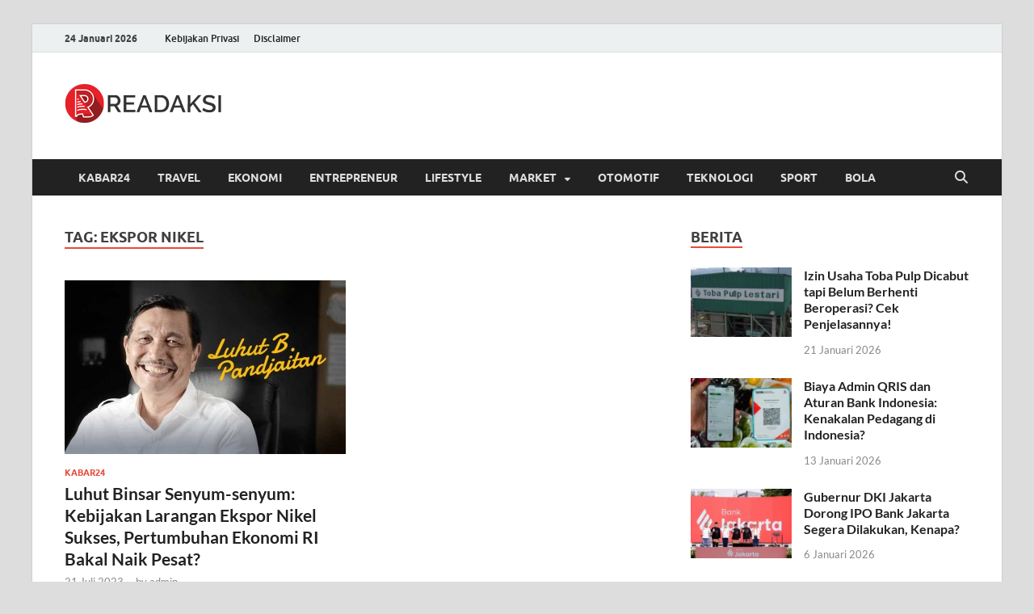

--- FILE ---
content_type: text/html; charset=UTF-8
request_url: https://readaksi.com/tag/ekspor-nikel/
body_size: 9817
content:
<!DOCTYPE html>
<html lang="id">
<head>
<meta charset="UTF-8">
<meta name="viewport" content="width=device-width, initial-scale=1">
<link rel="profile" href="https://gmpg.org/xfn/11">

<meta name='robots' content='index, follow, max-image-preview:large, max-snippet:-1, max-video-preview:-1' />

	<!-- This site is optimized with the Yoast SEO plugin v26.2 - https://yoast.com/wordpress/plugins/seo/ -->
	<title>Ekspor Nikel - Readaksi.com</title>
	<link rel="canonical" href="https://readaksi.com/tag/ekspor-nikel/" />
	<meta property="og:locale" content="id_ID" />
	<meta property="og:type" content="article" />
	<meta property="og:title" content="Ekspor Nikel - Readaksi.com" />
	<meta property="og:url" content="https://readaksi.com/tag/ekspor-nikel/" />
	<meta property="og:site_name" content="Readaksi.com" />
	<meta name="twitter:card" content="summary_large_image" />
	<script type="application/ld+json" class="yoast-schema-graph">{"@context":"https://schema.org","@graph":[{"@type":"CollectionPage","@id":"https://readaksi.com/tag/ekspor-nikel/","url":"https://readaksi.com/tag/ekspor-nikel/","name":"Ekspor Nikel - Readaksi.com","isPartOf":{"@id":"https://readaksi.com/#website"},"primaryImageOfPage":{"@id":"https://readaksi.com/tag/ekspor-nikel/#primaryimage"},"image":{"@id":"https://readaksi.com/tag/ekspor-nikel/#primaryimage"},"thumbnailUrl":"https://readaksi.com/wp-content/uploads/2023/07/Luhut_Binsar_Senyum_senyum_Kebijakan_Larangan_Ekspor_Nikel_Sukses.jpg","breadcrumb":{"@id":"https://readaksi.com/tag/ekspor-nikel/#breadcrumb"},"inLanguage":"id"},{"@type":"ImageObject","inLanguage":"id","@id":"https://readaksi.com/tag/ekspor-nikel/#primaryimage","url":"https://readaksi.com/wp-content/uploads/2023/07/Luhut_Binsar_Senyum_senyum_Kebijakan_Larangan_Ekspor_Nikel_Sukses.jpg","contentUrl":"https://readaksi.com/wp-content/uploads/2023/07/Luhut_Binsar_Senyum_senyum_Kebijakan_Larangan_Ekspor_Nikel_Sukses.jpg","width":1600,"height":900,"caption":"Kebijakan larangan ekspor nikel dilakukan sebagai bagian dari strategi hilirisasi nikel di dalam negeri. (ebahana.com)"},{"@type":"BreadcrumbList","@id":"https://readaksi.com/tag/ekspor-nikel/#breadcrumb","itemListElement":[{"@type":"ListItem","position":1,"name":"Home","item":"https://readaksi.com/"},{"@type":"ListItem","position":2,"name":"Ekspor Nikel"}]},{"@type":"WebSite","@id":"https://readaksi.com/#website","url":"https://readaksi.com/","name":"Readaksi.com","description":"Berita Terupdate, Sumber Berita Terpercaya","publisher":{"@id":"https://readaksi.com/#organization"},"potentialAction":[{"@type":"SearchAction","target":{"@type":"EntryPoint","urlTemplate":"https://readaksi.com/?s={search_term_string}"},"query-input":{"@type":"PropertyValueSpecification","valueRequired":true,"valueName":"search_term_string"}}],"inLanguage":"id"},{"@type":"Organization","@id":"https://readaksi.com/#organization","name":"readaksi.com","url":"https://readaksi.com/","logo":{"@type":"ImageObject","inLanguage":"id","@id":"https://readaksi.com/#/schema/logo/image/","url":"https://readaksi.com/wp-content/uploads/2019/03/ini-favic-readaksi.png","contentUrl":"https://readaksi.com/wp-content/uploads/2019/03/ini-favic-readaksi.png","width":150,"height":150,"caption":"readaksi.com"},"image":{"@id":"https://readaksi.com/#/schema/logo/image/"}}]}</script>
	<!-- / Yoast SEO plugin. -->


<link rel='stylesheet' id='wp-block-library-css' href='https://readaksi.com/wp-includes/css/dist/block-library/style.min.css?ver=6.7' type='text/css' media='all' />
<style id='wp-block-library-theme-inline-css' type='text/css'>
.wp-block-audio :where(figcaption){color:#555;font-size:13px;text-align:center}.is-dark-theme .wp-block-audio :where(figcaption){color:#ffffffa6}.wp-block-audio{margin:0 0 1em}.wp-block-code{border:1px solid #ccc;border-radius:4px;font-family:Menlo,Consolas,monaco,monospace;padding:.8em 1em}.wp-block-embed :where(figcaption){color:#555;font-size:13px;text-align:center}.is-dark-theme .wp-block-embed :where(figcaption){color:#ffffffa6}.wp-block-embed{margin:0 0 1em}.blocks-gallery-caption{color:#555;font-size:13px;text-align:center}.is-dark-theme .blocks-gallery-caption{color:#ffffffa6}:root :where(.wp-block-image figcaption){color:#555;font-size:13px;text-align:center}.is-dark-theme :root :where(.wp-block-image figcaption){color:#ffffffa6}.wp-block-image{margin:0 0 1em}.wp-block-pullquote{border-bottom:4px solid;border-top:4px solid;color:currentColor;margin-bottom:1.75em}.wp-block-pullquote cite,.wp-block-pullquote footer,.wp-block-pullquote__citation{color:currentColor;font-size:.8125em;font-style:normal;text-transform:uppercase}.wp-block-quote{border-left:.25em solid;margin:0 0 1.75em;padding-left:1em}.wp-block-quote cite,.wp-block-quote footer{color:currentColor;font-size:.8125em;font-style:normal;position:relative}.wp-block-quote:where(.has-text-align-right){border-left:none;border-right:.25em solid;padding-left:0;padding-right:1em}.wp-block-quote:where(.has-text-align-center){border:none;padding-left:0}.wp-block-quote.is-large,.wp-block-quote.is-style-large,.wp-block-quote:where(.is-style-plain){border:none}.wp-block-search .wp-block-search__label{font-weight:700}.wp-block-search__button{border:1px solid #ccc;padding:.375em .625em}:where(.wp-block-group.has-background){padding:1.25em 2.375em}.wp-block-separator.has-css-opacity{opacity:.4}.wp-block-separator{border:none;border-bottom:2px solid;margin-left:auto;margin-right:auto}.wp-block-separator.has-alpha-channel-opacity{opacity:1}.wp-block-separator:not(.is-style-wide):not(.is-style-dots){width:100px}.wp-block-separator.has-background:not(.is-style-dots){border-bottom:none;height:1px}.wp-block-separator.has-background:not(.is-style-wide):not(.is-style-dots){height:2px}.wp-block-table{margin:0 0 1em}.wp-block-table td,.wp-block-table th{word-break:normal}.wp-block-table :where(figcaption){color:#555;font-size:13px;text-align:center}.is-dark-theme .wp-block-table :where(figcaption){color:#ffffffa6}.wp-block-video :where(figcaption){color:#555;font-size:13px;text-align:center}.is-dark-theme .wp-block-video :where(figcaption){color:#ffffffa6}.wp-block-video{margin:0 0 1em}:root :where(.wp-block-template-part.has-background){margin-bottom:0;margin-top:0;padding:1.25em 2.375em}
</style>
<style id='classic-theme-styles-inline-css' type='text/css'>
/*! This file is auto-generated */
.wp-block-button__link{color:#fff;background-color:#32373c;border-radius:9999px;box-shadow:none;text-decoration:none;padding:calc(.667em + 2px) calc(1.333em + 2px);font-size:1.125em}.wp-block-file__button{background:#32373c;color:#fff;text-decoration:none}
</style>
<style id='global-styles-inline-css' type='text/css'>
:root{--wp--preset--aspect-ratio--square: 1;--wp--preset--aspect-ratio--4-3: 4/3;--wp--preset--aspect-ratio--3-4: 3/4;--wp--preset--aspect-ratio--3-2: 3/2;--wp--preset--aspect-ratio--2-3: 2/3;--wp--preset--aspect-ratio--16-9: 16/9;--wp--preset--aspect-ratio--9-16: 9/16;--wp--preset--color--black: #000000;--wp--preset--color--cyan-bluish-gray: #abb8c3;--wp--preset--color--white: #ffffff;--wp--preset--color--pale-pink: #f78da7;--wp--preset--color--vivid-red: #cf2e2e;--wp--preset--color--luminous-vivid-orange: #ff6900;--wp--preset--color--luminous-vivid-amber: #fcb900;--wp--preset--color--light-green-cyan: #7bdcb5;--wp--preset--color--vivid-green-cyan: #00d084;--wp--preset--color--pale-cyan-blue: #8ed1fc;--wp--preset--color--vivid-cyan-blue: #0693e3;--wp--preset--color--vivid-purple: #9b51e0;--wp--preset--gradient--vivid-cyan-blue-to-vivid-purple: linear-gradient(135deg,rgba(6,147,227,1) 0%,rgb(155,81,224) 100%);--wp--preset--gradient--light-green-cyan-to-vivid-green-cyan: linear-gradient(135deg,rgb(122,220,180) 0%,rgb(0,208,130) 100%);--wp--preset--gradient--luminous-vivid-amber-to-luminous-vivid-orange: linear-gradient(135deg,rgba(252,185,0,1) 0%,rgba(255,105,0,1) 100%);--wp--preset--gradient--luminous-vivid-orange-to-vivid-red: linear-gradient(135deg,rgba(255,105,0,1) 0%,rgb(207,46,46) 100%);--wp--preset--gradient--very-light-gray-to-cyan-bluish-gray: linear-gradient(135deg,rgb(238,238,238) 0%,rgb(169,184,195) 100%);--wp--preset--gradient--cool-to-warm-spectrum: linear-gradient(135deg,rgb(74,234,220) 0%,rgb(151,120,209) 20%,rgb(207,42,186) 40%,rgb(238,44,130) 60%,rgb(251,105,98) 80%,rgb(254,248,76) 100%);--wp--preset--gradient--blush-light-purple: linear-gradient(135deg,rgb(255,206,236) 0%,rgb(152,150,240) 100%);--wp--preset--gradient--blush-bordeaux: linear-gradient(135deg,rgb(254,205,165) 0%,rgb(254,45,45) 50%,rgb(107,0,62) 100%);--wp--preset--gradient--luminous-dusk: linear-gradient(135deg,rgb(255,203,112) 0%,rgb(199,81,192) 50%,rgb(65,88,208) 100%);--wp--preset--gradient--pale-ocean: linear-gradient(135deg,rgb(255,245,203) 0%,rgb(182,227,212) 50%,rgb(51,167,181) 100%);--wp--preset--gradient--electric-grass: linear-gradient(135deg,rgb(202,248,128) 0%,rgb(113,206,126) 100%);--wp--preset--gradient--midnight: linear-gradient(135deg,rgb(2,3,129) 0%,rgb(40,116,252) 100%);--wp--preset--font-size--small: 13px;--wp--preset--font-size--medium: 20px;--wp--preset--font-size--large: 36px;--wp--preset--font-size--x-large: 42px;--wp--preset--spacing--20: 0.44rem;--wp--preset--spacing--30: 0.67rem;--wp--preset--spacing--40: 1rem;--wp--preset--spacing--50: 1.5rem;--wp--preset--spacing--60: 2.25rem;--wp--preset--spacing--70: 3.38rem;--wp--preset--spacing--80: 5.06rem;--wp--preset--shadow--natural: 6px 6px 9px rgba(0, 0, 0, 0.2);--wp--preset--shadow--deep: 12px 12px 50px rgba(0, 0, 0, 0.4);--wp--preset--shadow--sharp: 6px 6px 0px rgba(0, 0, 0, 0.2);--wp--preset--shadow--outlined: 6px 6px 0px -3px rgba(255, 255, 255, 1), 6px 6px rgba(0, 0, 0, 1);--wp--preset--shadow--crisp: 6px 6px 0px rgba(0, 0, 0, 1);}:where(.is-layout-flex){gap: 0.5em;}:where(.is-layout-grid){gap: 0.5em;}body .is-layout-flex{display: flex;}.is-layout-flex{flex-wrap: wrap;align-items: center;}.is-layout-flex > :is(*, div){margin: 0;}body .is-layout-grid{display: grid;}.is-layout-grid > :is(*, div){margin: 0;}:where(.wp-block-columns.is-layout-flex){gap: 2em;}:where(.wp-block-columns.is-layout-grid){gap: 2em;}:where(.wp-block-post-template.is-layout-flex){gap: 1.25em;}:where(.wp-block-post-template.is-layout-grid){gap: 1.25em;}.has-black-color{color: var(--wp--preset--color--black) !important;}.has-cyan-bluish-gray-color{color: var(--wp--preset--color--cyan-bluish-gray) !important;}.has-white-color{color: var(--wp--preset--color--white) !important;}.has-pale-pink-color{color: var(--wp--preset--color--pale-pink) !important;}.has-vivid-red-color{color: var(--wp--preset--color--vivid-red) !important;}.has-luminous-vivid-orange-color{color: var(--wp--preset--color--luminous-vivid-orange) !important;}.has-luminous-vivid-amber-color{color: var(--wp--preset--color--luminous-vivid-amber) !important;}.has-light-green-cyan-color{color: var(--wp--preset--color--light-green-cyan) !important;}.has-vivid-green-cyan-color{color: var(--wp--preset--color--vivid-green-cyan) !important;}.has-pale-cyan-blue-color{color: var(--wp--preset--color--pale-cyan-blue) !important;}.has-vivid-cyan-blue-color{color: var(--wp--preset--color--vivid-cyan-blue) !important;}.has-vivid-purple-color{color: var(--wp--preset--color--vivid-purple) !important;}.has-black-background-color{background-color: var(--wp--preset--color--black) !important;}.has-cyan-bluish-gray-background-color{background-color: var(--wp--preset--color--cyan-bluish-gray) !important;}.has-white-background-color{background-color: var(--wp--preset--color--white) !important;}.has-pale-pink-background-color{background-color: var(--wp--preset--color--pale-pink) !important;}.has-vivid-red-background-color{background-color: var(--wp--preset--color--vivid-red) !important;}.has-luminous-vivid-orange-background-color{background-color: var(--wp--preset--color--luminous-vivid-orange) !important;}.has-luminous-vivid-amber-background-color{background-color: var(--wp--preset--color--luminous-vivid-amber) !important;}.has-light-green-cyan-background-color{background-color: var(--wp--preset--color--light-green-cyan) !important;}.has-vivid-green-cyan-background-color{background-color: var(--wp--preset--color--vivid-green-cyan) !important;}.has-pale-cyan-blue-background-color{background-color: var(--wp--preset--color--pale-cyan-blue) !important;}.has-vivid-cyan-blue-background-color{background-color: var(--wp--preset--color--vivid-cyan-blue) !important;}.has-vivid-purple-background-color{background-color: var(--wp--preset--color--vivid-purple) !important;}.has-black-border-color{border-color: var(--wp--preset--color--black) !important;}.has-cyan-bluish-gray-border-color{border-color: var(--wp--preset--color--cyan-bluish-gray) !important;}.has-white-border-color{border-color: var(--wp--preset--color--white) !important;}.has-pale-pink-border-color{border-color: var(--wp--preset--color--pale-pink) !important;}.has-vivid-red-border-color{border-color: var(--wp--preset--color--vivid-red) !important;}.has-luminous-vivid-orange-border-color{border-color: var(--wp--preset--color--luminous-vivid-orange) !important;}.has-luminous-vivid-amber-border-color{border-color: var(--wp--preset--color--luminous-vivid-amber) !important;}.has-light-green-cyan-border-color{border-color: var(--wp--preset--color--light-green-cyan) !important;}.has-vivid-green-cyan-border-color{border-color: var(--wp--preset--color--vivid-green-cyan) !important;}.has-pale-cyan-blue-border-color{border-color: var(--wp--preset--color--pale-cyan-blue) !important;}.has-vivid-cyan-blue-border-color{border-color: var(--wp--preset--color--vivid-cyan-blue) !important;}.has-vivid-purple-border-color{border-color: var(--wp--preset--color--vivid-purple) !important;}.has-vivid-cyan-blue-to-vivid-purple-gradient-background{background: var(--wp--preset--gradient--vivid-cyan-blue-to-vivid-purple) !important;}.has-light-green-cyan-to-vivid-green-cyan-gradient-background{background: var(--wp--preset--gradient--light-green-cyan-to-vivid-green-cyan) !important;}.has-luminous-vivid-amber-to-luminous-vivid-orange-gradient-background{background: var(--wp--preset--gradient--luminous-vivid-amber-to-luminous-vivid-orange) !important;}.has-luminous-vivid-orange-to-vivid-red-gradient-background{background: var(--wp--preset--gradient--luminous-vivid-orange-to-vivid-red) !important;}.has-very-light-gray-to-cyan-bluish-gray-gradient-background{background: var(--wp--preset--gradient--very-light-gray-to-cyan-bluish-gray) !important;}.has-cool-to-warm-spectrum-gradient-background{background: var(--wp--preset--gradient--cool-to-warm-spectrum) !important;}.has-blush-light-purple-gradient-background{background: var(--wp--preset--gradient--blush-light-purple) !important;}.has-blush-bordeaux-gradient-background{background: var(--wp--preset--gradient--blush-bordeaux) !important;}.has-luminous-dusk-gradient-background{background: var(--wp--preset--gradient--luminous-dusk) !important;}.has-pale-ocean-gradient-background{background: var(--wp--preset--gradient--pale-ocean) !important;}.has-electric-grass-gradient-background{background: var(--wp--preset--gradient--electric-grass) !important;}.has-midnight-gradient-background{background: var(--wp--preset--gradient--midnight) !important;}.has-small-font-size{font-size: var(--wp--preset--font-size--small) !important;}.has-medium-font-size{font-size: var(--wp--preset--font-size--medium) !important;}.has-large-font-size{font-size: var(--wp--preset--font-size--large) !important;}.has-x-large-font-size{font-size: var(--wp--preset--font-size--x-large) !important;}
:where(.wp-block-post-template.is-layout-flex){gap: 1.25em;}:where(.wp-block-post-template.is-layout-grid){gap: 1.25em;}
:where(.wp-block-columns.is-layout-flex){gap: 2em;}:where(.wp-block-columns.is-layout-grid){gap: 2em;}
:root :where(.wp-block-pullquote){font-size: 1.5em;line-height: 1.6;}
</style>
<link rel='stylesheet' id='toc-screen-css' href='https://readaksi.com/wp-content/plugins/table-of-contents-plus/screen.min.css?ver=2411.1' type='text/css' media='all' />
<style id='toc-screen-inline-css' type='text/css'>
div#toc_container {background: #f9f9f9;border: 1px solid #aaaaaa;width: 250px;}
</style>
<link rel='stylesheet' id='hitmag-fonts-css' href='https://readaksi.com/wp-content/themes/hitmag/css/fonts.css' type='text/css' media='all' />
<link rel='stylesheet' id='hitmag-font-awesome-css' href='https://readaksi.com/wp-content/themes/hitmag/css/all.min.css?ver=6.5.1' type='text/css' media='all' />
<link rel='stylesheet' id='hitmag-style-css' href='https://readaksi.com/wp-content/themes/hitmag/style.css?ver=1.4.3' type='text/css' media='all' />
<script type="text/javascript" src="https://readaksi.com/wp-includes/js/jquery/jquery.min.js?ver=3.7.1" id="jquery-core-js"></script>
<script type="text/javascript" src="https://readaksi.com/wp-includes/js/jquery/jquery-migrate.min.js?ver=3.4.1" id="jquery-migrate-js"></script>
<!--[if lt IE 9]>
<script type="text/javascript" src="https://readaksi.com/wp-content/themes/hitmag/js/html5shiv.min.js?ver=6.7" id="html5shiv-js"></script>
<![endif]-->
		<style type="text/css">
			
			button,
			input[type="button"],
			input[type="reset"],
			input[type="submit"] {
				background: #E74C3C;
			}

            .th-readmore {
                background: #E74C3C;
            }           

            a:hover {
                color: #E74C3C;
            } 

            .main-navigation a:hover {
                background-color: #E74C3C;
            }

            .main-navigation .current_page_item > a,
            .main-navigation .current-menu-item > a,
            .main-navigation .current_page_ancestor > a,
            .main-navigation .current-menu-ancestor > a {
                background-color: #E74C3C;
            }

            #main-nav-button:hover {
                background-color: #E74C3C;
            }

            .post-navigation .post-title:hover {
                color: #E74C3C;
            }

            .top-navigation a:hover {
                color: #E74C3C;
            }

            .top-navigation ul ul a:hover {
                background: #E74C3C;
            }

            #top-nav-button:hover {
                color: #E74C3C;
            }

            .responsive-mainnav li a:hover,
            .responsive-topnav li a:hover {
                background: #E74C3C;
            }

            #hm-search-form .search-form .search-submit {
                background-color: #E74C3C;
            }

            .nav-links .current {
                background: #E74C3C;
            }

            .is-style-hitmag-widget-title,
            .elementor-widget-container h5,
            .widgettitle,
            .widget-title {
                border-bottom: 2px solid #E74C3C;
            }

            .footer-widget-title {
                border-bottom: 2px solid #E74C3C;
            }

            .widget-area a:hover {
                color: #E74C3C;
            }

            .footer-widget-area .widget a:hover {
                color: #E74C3C;
            }

            .site-info a:hover {
                color: #E74C3C;
            }

            .wp-block-search .wp-block-search__button,
            .search-form .search-submit {
                background: #E74C3C;
            }

            .hmb-entry-title a:hover {
                color: #E74C3C;
            }

            .hmb-entry-meta a:hover,
            .hms-meta a:hover {
                color: #E74C3C;
            }

            .hms-title a:hover {
                color: #E74C3C;
            }

            .hmw-grid-post .post-title a:hover {
                color: #E74C3C;
            }

            .footer-widget-area .hmw-grid-post .post-title a:hover,
            .footer-widget-area .hmb-entry-title a:hover,
            .footer-widget-area .hms-title a:hover {
                color: #E74C3C;
            }

            .hm-tabs-wdt .ui-state-active {
                border-bottom: 2px solid #E74C3C;
            }

            a.hm-viewall {
                background: #E74C3C;
            }

            #hitmag-tags a,
            .widget_tag_cloud .tagcloud a {
                background: #E74C3C;
            }

            .site-title a {
                color: #E74C3C;
            }

            .hitmag-post .entry-title a:hover {
                color: #E74C3C;
            }

            .hitmag-post .entry-meta a:hover {
                color: #E74C3C;
            }

            .cat-links a {
                color: #E74C3C;
            }

            .hitmag-single .entry-meta a:hover {
                color: #E74C3C;
            }

            .hitmag-single .author a:hover {
                color: #E74C3C;
            }

            .hm-author-content .author-posts-link {
                color: #E74C3C;
            }

            .hm-tags-links a:hover {
                background: #E74C3C;
            }

            .hm-tagged {
                background: #E74C3C;
            }

            .hm-edit-link a.post-edit-link {
                background: #E74C3C;
            }

            .arc-page-title {
                border-bottom: 2px solid #E74C3C;
            }

            .srch-page-title {
                border-bottom: 2px solid #E74C3C;
            }

            .hm-slider-details .cat-links {
                background: #E74C3C;
            }

            .hm-rel-post .post-title a:hover {
                color: #E74C3C;
            }

            .comment-author a {
                color: #E74C3C;
            }

            .comment-metadata a:hover,
            .comment-metadata a:focus,
            .pingback .comment-edit-link:hover,
            .pingback .comment-edit-link:focus {
                color: #E74C3C;
            }

            .comment-reply-link:hover,
            .comment-reply-link:focus {
                background: #E74C3C;
            }

            .required {
                color: #E74C3C;
            }

            blockquote {
                border-left: 3px solid #E74C3C;
            }

            .comment-reply-title small a:before {
                color: #E74C3C;
            }
            
            .woocommerce ul.products li.product h3:hover,
            .woocommerce-widget-area ul li a:hover,
            .woocommerce-loop-product__title:hover {
                color: #E74C3C;
            }

            .woocommerce-product-search input[type="submit"],
            .woocommerce #respond input#submit, 
            .woocommerce a.button, 
            .woocommerce button.button, 
            .woocommerce input.button,
            .woocommerce nav.woocommerce-pagination ul li a:focus,
            .woocommerce nav.woocommerce-pagination ul li a:hover,
            .woocommerce nav.woocommerce-pagination ul li span.current,
            .woocommerce span.onsale,
            .woocommerce-widget-area .widget-title,
            .woocommerce #respond input#submit.alt,
            .woocommerce a.button.alt,
            .woocommerce button.button.alt,
            .woocommerce input.button.alt {
                background: #E74C3C;
            }
            
            .wp-block-quote,
            .wp-block-quote:not(.is-large):not(.is-style-large) {
                border-left: 3px solid #E74C3C;
            }		</style>
		<style type="text/css">

			.site-title a,
		.site-description {
			position: absolute;
			clip: rect(1px, 1px, 1px, 1px);
		}

	
	</style>
	<link rel="icon" href="https://readaksi.com/wp-content/uploads/2019/03/ini-favic-readaksi.png" sizes="32x32" />
<link rel="icon" href="https://readaksi.com/wp-content/uploads/2019/03/ini-favic-readaksi.png" sizes="192x192" />
<link rel="apple-touch-icon" href="https://readaksi.com/wp-content/uploads/2019/03/ini-favic-readaksi.png" />
<meta name="msapplication-TileImage" content="https://readaksi.com/wp-content/uploads/2019/03/ini-favic-readaksi.png" />
<style id="kirki-inline-styles"></style></head>

<body class="archive tag tag-ekspor-nikel tag-1716 wp-custom-logo wp-embed-responsive group-blog hfeed th-right-sidebar">



<div id="page" class="site hitmag-wrapper">
	<a class="skip-link screen-reader-text" href="#content">Skip to content</a>

	
	<header id="masthead" class="site-header" role="banner">

		
							<div class="hm-topnavbutton">
					<div class="hm-nwrap">
												<a href="#" class="navbutton" id="top-nav-button">
							<span class="top-nav-btn-lbl">Top Menu</span>						</a>
					</div>	
				</div>
				<div class="responsive-topnav"></div>					
			
			<div class="hm-top-bar">
				<div class="hm-container">
					
											<div class="hm-date">24 Januari 2026</div>
					
											<div id="top-navigation" class="top-navigation">
							<div class="menu-top-bar-menu-container"><ul id="top-menu" class="menu"><li id="menu-item-4052" class="menu-item menu-item-type-post_type menu-item-object-page menu-item-privacy-policy menu-item-4052"><a rel="privacy-policy" href="https://readaksi.com/kebijakan-privasi/">Kebijakan Privasi</a></li>
<li id="menu-item-4053" class="menu-item menu-item-type-post_type menu-item-object-page menu-item-4053"><a href="https://readaksi.com/disclaimer/">Disclaimer</a></li>
</ul></div>					
						</div>		
					
					
				</div><!-- .hm-container -->
			</div><!-- .hm-top-bar -->

		
		
		<div class="header-main-area ">
			<div class="hm-container">
			<div class="site-branding">
				<div class="site-branding-content">
					<div class="hm-logo">
						<a href="https://readaksi.com/" class="custom-logo-link" rel="home"><img width="196" height="70" src="https://readaksi.com/wp-content/uploads/2019/03/ini-logo-readaksi.png" class="custom-logo" alt="Readaksi.com" decoding="async" /></a>					</div><!-- .hm-logo -->

					<div class="hm-site-title">
													<p class="site-title"><a href="https://readaksi.com/" rel="home">Readaksi.com</a></p>
													<p class="site-description">Berita Terupdate, Sumber Berita Terpercaya</p>
											</div><!-- .hm-site-title -->
				</div><!-- .site-branding-content -->
			</div><!-- .site-branding -->

			
						</div><!-- .hm-container -->
		</div><!-- .header-main-area -->

		
		<div class="hm-nav-container">
			<nav id="site-navigation" class="main-navigation" role="navigation">
				<div class="hm-container">
					<div class="menu-menu-1-container"><ul id="primary-menu" class="menu"><li id="menu-item-1768" class="menu-item menu-item-type-taxonomy menu-item-object-category menu-item-1768"><a href="https://readaksi.com/category/kabar24/">Kabar24</a></li>
<li id="menu-item-1773" class="menu-item menu-item-type-taxonomy menu-item-object-category menu-item-1773"><a href="https://readaksi.com/category/travel/">Travel</a></li>
<li id="menu-item-1765" class="menu-item menu-item-type-taxonomy menu-item-object-category menu-item-1765"><a href="https://readaksi.com/category/ekonomi/">Ekonomi</a></li>
<li id="menu-item-1766" class="menu-item menu-item-type-taxonomy menu-item-object-category menu-item-1766"><a href="https://readaksi.com/category/entrepreneur/">Entrepreneur</a></li>
<li id="menu-item-3188" class="menu-item menu-item-type-taxonomy menu-item-object-category menu-item-3188"><a href="https://readaksi.com/category/lifestyle/">Lifestyle</a></li>
<li id="menu-item-1769" class="menu-item menu-item-type-taxonomy menu-item-object-category menu-item-has-children menu-item-1769"><a href="https://readaksi.com/category/market/">Market</a>
<ul class="sub-menu">
	<li id="menu-item-1767" class="menu-item menu-item-type-taxonomy menu-item-object-category menu-item-1767"><a href="https://readaksi.com/category/market/finansial/">Finansial</a></li>
</ul>
</li>
<li id="menu-item-1770" class="menu-item menu-item-type-taxonomy menu-item-object-category menu-item-1770"><a href="https://readaksi.com/category/otomotif/">Otomotif</a></li>
<li id="menu-item-1772" class="menu-item menu-item-type-taxonomy menu-item-object-category menu-item-1772"><a href="https://readaksi.com/category/teknologi/">Teknologi</a></li>
<li id="menu-item-1771" class="menu-item menu-item-type-taxonomy menu-item-object-category menu-item-1771"><a href="https://readaksi.com/category/sport/">Sport</a></li>
<li id="menu-item-1764" class="menu-item menu-item-type-taxonomy menu-item-object-category menu-item-1764"><a href="https://readaksi.com/category/bola/">Bola</a></li>
</ul></div>					
											<button class="hm-search-button-icon" aria-label="Open search"></button>
						<div class="hm-search-box-container">
							<div class="hm-search-box">
								<form role="search" method="get" class="search-form" action="https://readaksi.com/">
				<label>
					<span class="screen-reader-text">Cari untuk:</span>
					<input type="search" class="search-field" placeholder="Cari &hellip;" value="" name="s" />
				</label>
				<input type="submit" class="search-submit" value="Cari" />
			</form>							</div><!-- th-search-box -->
						</div><!-- .th-search-box-container -->
									</div><!-- .hm-container -->
			</nav><!-- #site-navigation -->
			<div class="hm-nwrap">
								<a href="#" class="navbutton" id="main-nav-button">
					<span class="main-nav-btn-lbl">Main Menu</span>				</a>
			</div>
			<div class="responsive-mainnav"></div>
		</div><!-- .hm-nav-container -->

		
	</header><!-- #masthead -->

	
	<div id="content" class="site-content">
		<div class="hm-container">

<div id="primary" class="content-area">
	<main id="main" class="site-main" role="main">

	
	
	
			<header class="page-header">
				<h1 class="page-title arc-page-title">Tag: <span>Ekspor Nikel</span></h1>			</header><!-- .page-header -->

			<div class="posts-wrap th-grid-2">
<article id="post-4375" class="hitmag-post post-4375 post type-post status-publish format-standard has-post-thumbnail hentry category-kabar24 tag-amerika-serikat tag-bisnis tag-ekonomi tag-ekspor tag-ekspor-nikel tag-keuangan tag-larangan-ekspor-nikel tag-luhut tag-luhut-binsar tag-luhut-binsar-pandjaitan tag-nikel">

		
			<a href="https://readaksi.com/kabar24/luhut-binsar-senyum-senyum-kebijakan-larangan-ekspor-nikel-sukses-pertumbuhan-ekonomi-ri-bakal-naik-pesat/" title="Luhut Binsar Senyum-senyum: Kebijakan Larangan Ekspor Nikel Sukses, Pertumbuhan Ekonomi RI Bakal Naik Pesat?">
			<div class="archive-thumb">
			<img width="348" height="215" src="https://readaksi.com/wp-content/uploads/2023/07/Luhut_Binsar_Senyum_senyum_Kebijakan_Larangan_Ekspor_Nikel_Sukses-348x215.jpg" class="attachment-hitmag-grid size-hitmag-grid wp-post-image" alt="" decoding="async" fetchpriority="high" />			</div><!-- .archive-thumb -->
		</a>
		
	<div class="archive-content">

		
		<header class="entry-header">
			<div class="cat-links"><a href="https://readaksi.com/category/kabar24/" rel="category tag">Kabar24</a></div><h3 class="entry-title"><a href="https://readaksi.com/kabar24/luhut-binsar-senyum-senyum-kebijakan-larangan-ekspor-nikel-sukses-pertumbuhan-ekonomi-ri-bakal-naik-pesat/" rel="bookmark">Luhut Binsar Senyum-senyum: Kebijakan Larangan Ekspor Nikel Sukses, Pertumbuhan Ekonomi RI Bakal Naik Pesat?</a></h3>			<div class="entry-meta">
				<span class="posted-on"><a href="https://readaksi.com/kabar24/luhut-binsar-senyum-senyum-kebijakan-larangan-ekspor-nikel-sukses-pertumbuhan-ekonomi-ri-bakal-naik-pesat/" rel="bookmark"><time class="entry-date published" datetime="2023-07-21T06:59:56+07:00">21 Juli 2023</time><time class="updated" datetime="2023-07-21T07:00:21+07:00">21 Juli 2023</time></a></span><span class="meta-sep"> - </span><span class="byline"> by <span class="author vcard"><a class="url fn n" href="https://readaksi.com/author/admin/">admin</a></span></span>			</div><!-- .entry-meta -->
					</header><!-- .entry-header -->

		<div class="entry-summary">
			<p>Menteri Koordinator Bidang Kemaritiman dan Investasi, Luhut Binsar Pandjaitan baru-baru ini menerima Perwakilan Dagang Amerika Serikat (United States Trade Representative/USTR). &hellip; </p>
					<a href="https://readaksi.com/kabar24/luhut-binsar-senyum-senyum-kebijakan-larangan-ekspor-nikel-sukses-pertumbuhan-ekonomi-ri-bakal-naik-pesat/" class="th-readmore"><span class="screen-reader-text">Luhut Binsar Senyum-senyum: Kebijakan Larangan Ekspor Nikel Sukses, Pertumbuhan Ekonomi RI Bakal Naik Pesat?</span> Read More</a>
				
		</div><!-- .entry-summary -->
		
	</div><!-- .archive-content -->

	
</article><!-- #post-## --></div><!-- .posts-wrap -->
		
	</main><!-- #main -->
</div><!-- #primary -->


<aside id="secondary" class="widget-area" role="complementary">

	
	<section id="sidebar_posts-4" class="widget widget_sidebar_posts">		<div class="hitmag-category-posts">
		<h4 class="widget-title">Berita</h4>
		
			
								<div class="hms-post">
													<div class="hms-thumb">
								<a href="https://readaksi.com/kabar24/izin-usaha-toba-pulp-dicabut-tapi-belum-berhenti-beroperasi-cek-penjelasannya/" rel="bookmark" title="Izin Usaha Toba Pulp Dicabut tapi Belum Berhenti Beroperasi? Cek Penjelasannya!">	
									<img width="135" height="93" src="https://readaksi.com/wp-content/uploads/2026/01/Izin-Usaha-Toba-Pulp-Dicabut-tapi-Belum-Berhenti-Beroperasi-135x93.jpg" class="attachment-hitmag-thumbnail size-hitmag-thumbnail wp-post-image" alt="" decoding="async" loading="lazy" />								</a>
							</div>
												<div class="hms-details">
							<h3 class="hms-title"><a href="https://readaksi.com/kabar24/izin-usaha-toba-pulp-dicabut-tapi-belum-berhenti-beroperasi-cek-penjelasannya/" rel="bookmark">Izin Usaha Toba Pulp Dicabut tapi Belum Berhenti Beroperasi? Cek Penjelasannya!</a></h3>							<p class="hms-meta"><time class="entry-date published" datetime="2026-01-21T16:44:24+07:00">21 Januari 2026</time><time class="updated" datetime="2026-01-21T16:44:26+07:00">21 Januari 2026</time></p>
						</div>
					</div><!-- .hms-post -->
								<div class="hms-post">
													<div class="hms-thumb">
								<a href="https://readaksi.com/kabar24/biaya-admin-qris-dan-aturan-bank-indonesia-kenakalan-pedagang-di-indonesia/" rel="bookmark" title="Biaya Admin QRIS dan Aturan Bank Indonesia: Kenakalan Pedagang di Indonesia?">	
									<img width="135" height="93" src="https://readaksi.com/wp-content/uploads/2026/01/Biaya_Admin_QRIS_dan_Aturan_Bank_Indonesia_Kenakalan_Pedagang_di-135x93.webp" class="attachment-hitmag-thumbnail size-hitmag-thumbnail wp-post-image" alt="" decoding="async" loading="lazy" />								</a>
							</div>
												<div class="hms-details">
							<h3 class="hms-title"><a href="https://readaksi.com/kabar24/biaya-admin-qris-dan-aturan-bank-indonesia-kenakalan-pedagang-di-indonesia/" rel="bookmark">Biaya Admin QRIS dan Aturan Bank Indonesia: Kenakalan Pedagang di Indonesia?</a></h3>							<p class="hms-meta"><time class="entry-date published" datetime="2026-01-13T15:39:48+07:00">13 Januari 2026</time><time class="updated" datetime="2026-01-13T15:39:50+07:00">13 Januari 2026</time></p>
						</div>
					</div><!-- .hms-post -->
								<div class="hms-post">
													<div class="hms-thumb">
								<a href="https://readaksi.com/kabar24/gubernur-dki-jakarta-dorong-ipo-bank-jakarta-segera-dilakukan-kenapa/" rel="bookmark" title="Gubernur DKI Jakarta Dorong IPO Bank Jakarta Segera Dilakukan, Kenapa?">	
									<img width="135" height="93" src="https://readaksi.com/wp-content/uploads/2026/01/Gubernur_DKI_Jakarta_Dorong_IPO_Bank_Jakarta_Segera_Dilakukan_Kenapa-135x93.webp" class="attachment-hitmag-thumbnail size-hitmag-thumbnail wp-post-image" alt="" decoding="async" loading="lazy" />								</a>
							</div>
												<div class="hms-details">
							<h3 class="hms-title"><a href="https://readaksi.com/kabar24/gubernur-dki-jakarta-dorong-ipo-bank-jakarta-segera-dilakukan-kenapa/" rel="bookmark">Gubernur DKI Jakarta Dorong IPO Bank Jakarta Segera Dilakukan, Kenapa?</a></h3>							<p class="hms-meta"><time class="entry-date published" datetime="2026-01-06T15:05:50+07:00">6 Januari 2026</time><time class="updated" datetime="2026-01-06T15:05:51+07:00">6 Januari 2026</time></p>
						</div>
					</div><!-- .hms-post -->
								<div class="hms-post">
													<div class="hms-thumb">
								<a href="https://readaksi.com/kabar24/investasi-emas-antam-2025-panduan-harga-jual-dan-buyback-untuk-pemula/" rel="bookmark" title="Investasi Emas Antam 2025: Panduan Harga Jual dan Buyback untuk Pemula?">	
									<img width="135" height="93" src="https://readaksi.com/wp-content/uploads/2026/01/Investasi_Emas_Antam_2025_Panduan_Harga_Jual_dan_Buyback_untuk_Pemula-135x93.jpg" class="attachment-hitmag-thumbnail size-hitmag-thumbnail wp-post-image" alt="" decoding="async" loading="lazy" />								</a>
							</div>
												<div class="hms-details">
							<h3 class="hms-title"><a href="https://readaksi.com/kabar24/investasi-emas-antam-2025-panduan-harga-jual-dan-buyback-untuk-pemula/" rel="bookmark">Investasi Emas Antam 2025: Panduan Harga Jual dan Buyback untuk Pemula?</a></h3>							<p class="hms-meta"><time class="entry-date published" datetime="2026-01-02T07:40:22+07:00">2 Januari 2026</time><time class="updated" datetime="2026-01-02T07:40:24+07:00">2 Januari 2026</time></p>
						</div>
					</div><!-- .hms-post -->
								<div class="hms-post">
													<div class="hms-thumb">
								<a href="https://readaksi.com/kabar24/temuan-paket-minyakita-bundling-picu-harga-tembus-rp17-000-per-liter-mahal-banget/" rel="bookmark" title="Temuan Paket Minyakita Bundling Picu Harga Tembus Rp17.000 per Liter, Mahal Banget?">	
									<img width="135" height="93" src="https://readaksi.com/wp-content/uploads/2025/12/Temuan_Paket_Minyakita_Bundling_Picu_Harga_Tembus_Rp17_000_per_Liter-135x93.webp" class="attachment-hitmag-thumbnail size-hitmag-thumbnail wp-post-image" alt="" decoding="async" loading="lazy" />								</a>
							</div>
												<div class="hms-details">
							<h3 class="hms-title"><a href="https://readaksi.com/kabar24/temuan-paket-minyakita-bundling-picu-harga-tembus-rp17-000-per-liter-mahal-banget/" rel="bookmark">Temuan Paket Minyakita Bundling Picu Harga Tembus Rp17.000 per Liter, Mahal Banget?</a></h3>							<p class="hms-meta"><time class="entry-date published" datetime="2025-12-22T19:37:44+07:00">22 Desember 2025</time><time class="updated" datetime="2025-12-22T19:37:45+07:00">22 Desember 2025</time></p>
						</div>
					</div><!-- .hms-post -->
								<div class="hms-post">
													<div class="hms-thumb">
								<a href="https://readaksi.com/kabar24/posisi-utang-luar-negeri-indonesia-menurun-tercatat-rp7-059-triliun/" rel="bookmark" title="Posisi Utang Luar Negeri Indonesia Menurun: Tercatat Rp7.059 Triliun?">	
									<img width="135" height="93" src="https://readaksi.com/wp-content/uploads/2025/12/Posisi_Utang_Luar_Negeri_Indonesia_Menurun_Tercatat_Rp7_059_Triliun-135x93.jpg" class="attachment-hitmag-thumbnail size-hitmag-thumbnail wp-post-image" alt="" decoding="async" loading="lazy" />								</a>
							</div>
												<div class="hms-details">
							<h3 class="hms-title"><a href="https://readaksi.com/kabar24/posisi-utang-luar-negeri-indonesia-menurun-tercatat-rp7-059-triliun/" rel="bookmark">Posisi Utang Luar Negeri Indonesia Menurun: Tercatat Rp7.059 Triliun?</a></h3>							<p class="hms-meta"><time class="entry-date published" datetime="2025-12-15T16:11:44+07:00">15 Desember 2025</time><time class="updated" datetime="2025-12-15T16:11:46+07:00">15 Desember 2025</time></p>
						</div>
					</div><!-- .hms-post -->
								<div class="hms-post">
													<div class="hms-thumb">
								<a href="https://readaksi.com/kabar24/akuisisi-warner-bros-paramount-tawarkan-us108-miliar-perebutan-memanas/" rel="bookmark" title="Akuisisi Warner Bros: Paramount Tawarkan US$108 Miliar, Perebutan Memanas?">	
									<img width="135" height="93" src="https://readaksi.com/wp-content/uploads/2025/12/Akuisisi_Warner_Bros_Paramount_Tawarkan_US108_Miliar_Perebutan-135x93.webp" class="attachment-hitmag-thumbnail size-hitmag-thumbnail wp-post-image" alt="" decoding="async" loading="lazy" />								</a>
							</div>
												<div class="hms-details">
							<h3 class="hms-title"><a href="https://readaksi.com/kabar24/akuisisi-warner-bros-paramount-tawarkan-us108-miliar-perebutan-memanas/" rel="bookmark">Akuisisi Warner Bros: Paramount Tawarkan US$108 Miliar, Perebutan Memanas?</a></h3>							<p class="hms-meta"><time class="entry-date published" datetime="2025-12-09T15:55:23+07:00">9 Desember 2025</time><time class="updated" datetime="2025-12-09T15:55:25+07:00">9 Desember 2025</time></p>
						</div>
					</div><!-- .hms-post -->
								<div class="hms-post">
													<div class="hms-thumb">
								<a href="https://readaksi.com/kabar24/transformasi-smart-mining-mind-id-maksimalkan-nilai-tambah-batu-bara-indonesia/" rel="bookmark" title="Transformasi Smart Mining: MIND ID Maksimalkan Nilai Tambah Batu Bara Indonesia">	
									<img width="135" height="93" src="https://readaksi.com/wp-content/uploads/2025/12/Transformasi_Smart_Mining_MIND_ID_Maksimalkan_Nilai_Tambah_Batu-135x93.jpg" class="attachment-hitmag-thumbnail size-hitmag-thumbnail wp-post-image" alt="" decoding="async" loading="lazy" />								</a>
							</div>
												<div class="hms-details">
							<h3 class="hms-title"><a href="https://readaksi.com/kabar24/transformasi-smart-mining-mind-id-maksimalkan-nilai-tambah-batu-bara-indonesia/" rel="bookmark">Transformasi Smart Mining: MIND ID Maksimalkan Nilai Tambah Batu Bara Indonesia</a></h3>							<p class="hms-meta"><time class="entry-date published" datetime="2025-12-03T14:25:20+07:00">3 Desember 2025</time><time class="updated" datetime="2025-12-03T14:25:21+07:00">3 Desember 2025</time></p>
						</div>
					</div><!-- .hms-post -->
								<div class="hms-post">
													<div class="hms-thumb">
								<a href="https://readaksi.com/kabar24/beras-impor-ilegal-ditemukan-di-sabang-menteri-pertanian-amran-sulaiman-kasih-penjelasan-gini/" rel="bookmark" title="Beras Impor Ilegal Ditemukan di Sabang, Menteri Pertanian Amran Sulaiman Kasih Penjelasan Gini!">	
									<img width="135" height="93" src="https://readaksi.com/wp-content/uploads/2025/11/Beras_Impor_Ilegal_Ditemukan_di_Sabang_Menteri_Pertanian_Amran-135x93.jpg" class="attachment-hitmag-thumbnail size-hitmag-thumbnail wp-post-image" alt="" decoding="async" loading="lazy" />								</a>
							</div>
												<div class="hms-details">
							<h3 class="hms-title"><a href="https://readaksi.com/kabar24/beras-impor-ilegal-ditemukan-di-sabang-menteri-pertanian-amran-sulaiman-kasih-penjelasan-gini/" rel="bookmark">Beras Impor Ilegal Ditemukan di Sabang, Menteri Pertanian Amran Sulaiman Kasih Penjelasan Gini!</a></h3>							<p class="hms-meta"><time class="entry-date published" datetime="2025-11-25T13:27:57+07:00">25 November 2025</time><time class="updated" datetime="2025-11-25T13:27:58+07:00">25 November 2025</time></p>
						</div>
					</div><!-- .hms-post -->
								<div class="hms-post">
													<div class="hms-thumb">
								<a href="https://readaksi.com/kabar24/kementerian-umkm-dorong-marketplace-pilih-produk-lokal-untuk-ditingkatkan-penjualannya-ini-pembahasannya/" rel="bookmark" title="Kementerian UMKM Dorong Marketplace Pilih Produk Lokal untuk Ditingkatkan Penjualannya, Ini Pembahasannya!">	
									<img width="135" height="93" src="https://readaksi.com/wp-content/uploads/2025/11/Kementerian_UMKM_Dorong_Marketplace_Pilih_Produk_Lokal_untuk_Ditingkatkan-135x93.jpg" class="attachment-hitmag-thumbnail size-hitmag-thumbnail wp-post-image" alt="" decoding="async" loading="lazy" />								</a>
							</div>
												<div class="hms-details">
							<h3 class="hms-title"><a href="https://readaksi.com/kabar24/kementerian-umkm-dorong-marketplace-pilih-produk-lokal-untuk-ditingkatkan-penjualannya-ini-pembahasannya/" rel="bookmark">Kementerian UMKM Dorong Marketplace Pilih Produk Lokal untuk Ditingkatkan Penjualannya, Ini Pembahasannya!</a></h3>							<p class="hms-meta"><time class="entry-date published" datetime="2025-11-19T10:28:36+07:00">19 November 2025</time><time class="updated" datetime="2025-11-19T10:28:38+07:00">19 November 2025</time></p>
						</div>
					</div><!-- .hms-post -->
								<div class="hms-post">
													<div class="hms-thumb">
								<a href="https://readaksi.com/kabar24/pemerintah-targetkan-18-proyek-hilirisasi-rampung-akhir-2025-nilainya-capai-rp618-triliun/" rel="bookmark" title="Pemerintah Targetkan 18 Proyek Hilirisasi Rampung Akhir 2025, Nilainya Capai Rp618 Triliun!">	
									<img width="135" height="93" src="https://readaksi.com/wp-content/uploads/2025/11/Pemerintah_Targetkan_18_Proyek_Hilirisasi_Rampung_Akhir_2025_Nilainya-135x93.webp" class="attachment-hitmag-thumbnail size-hitmag-thumbnail wp-post-image" alt="" decoding="async" loading="lazy" />								</a>
							</div>
												<div class="hms-details">
							<h3 class="hms-title"><a href="https://readaksi.com/kabar24/pemerintah-targetkan-18-proyek-hilirisasi-rampung-akhir-2025-nilainya-capai-rp618-triliun/" rel="bookmark">Pemerintah Targetkan 18 Proyek Hilirisasi Rampung Akhir 2025, Nilainya Capai Rp618 Triliun!</a></h3>							<p class="hms-meta"><time class="entry-date published" datetime="2025-11-12T15:31:04+07:00">12 November 2025</time><time class="updated" datetime="2025-11-12T15:31:06+07:00">12 November 2025</time></p>
						</div>
					</div><!-- .hms-post -->
								<div class="hms-post">
													<div class="hms-thumb">
								<a href="https://readaksi.com/kabar24/ekspor-udang-indonesia-lolos-ke-amerika-200-kontainer-sudah-berangkat/" rel="bookmark" title="Ekspor Udang Indonesia Lolos ke Amerika, 200 Kontainer Sudah Berangkat?">	
									<img width="135" height="93" src="https://readaksi.com/wp-content/uploads/2025/11/Ekspor_Udang_Indonesia_Lolos_ke_Amerika_200_Kontainer_Sudah_Berangkat-135x93.jpg" class="attachment-hitmag-thumbnail size-hitmag-thumbnail wp-post-image" alt="" decoding="async" loading="lazy" />								</a>
							</div>
												<div class="hms-details">
							<h3 class="hms-title"><a href="https://readaksi.com/kabar24/ekspor-udang-indonesia-lolos-ke-amerika-200-kontainer-sudah-berangkat/" rel="bookmark">Ekspor Udang Indonesia Lolos ke Amerika, 200 Kontainer Sudah Berangkat?</a></h3>							<p class="hms-meta"><time class="entry-date published" datetime="2025-11-06T15:32:17+07:00">6 November 2025</time><time class="updated" datetime="2025-11-06T15:32:19+07:00">6 November 2025</time></p>
						</div>
					</div><!-- .hms-post -->
								<div class="hms-post">
													<div class="hms-thumb">
								<a href="https://readaksi.com/kabar24/kabar-proyek-gas-abadi-masela-yang-lama-tak-terdengar-masuk-tahap-feed-studi-ccs-resmi-tuntas/" rel="bookmark" title="Kabar Proyek Gas Abadi Masela yang Lama Tak Terdengar? Masuk Tahap FEED, Studi CCS Resmi Tuntas">	
									<img width="135" height="93" src="https://readaksi.com/wp-content/uploads/2025/10/Kabar_Proyek_Gas_Abadi_Masela_yang_Lama_Tak_Terdengar_Masuk_Tahap-135x93.jpg" class="attachment-hitmag-thumbnail size-hitmag-thumbnail wp-post-image" alt="" decoding="async" loading="lazy" />								</a>
							</div>
												<div class="hms-details">
							<h3 class="hms-title"><a href="https://readaksi.com/kabar24/kabar-proyek-gas-abadi-masela-yang-lama-tak-terdengar-masuk-tahap-feed-studi-ccs-resmi-tuntas/" rel="bookmark">Kabar Proyek Gas Abadi Masela yang Lama Tak Terdengar? Masuk Tahap FEED, Studi CCS Resmi Tuntas</a></h3>							<p class="hms-meta"><time class="entry-date published" datetime="2025-10-29T12:23:14+07:00">29 Oktober 2025</time><time class="updated" datetime="2025-10-29T12:23:19+07:00">29 Oktober 2025</time></p>
						</div>
					</div><!-- .hms-post -->
								<div class="hms-post">
													<div class="hms-thumb">
								<a href="https://readaksi.com/kabar24/trade-expo-indonesia-2025-alasan-total-transaksi-capai-rp376-triliun/" rel="bookmark" title="Trade Expo Indonesia 2025: Alasan Total Transaksi Capai Rp376 Triliun?">	
									<img width="135" height="93" src="https://readaksi.com/wp-content/uploads/2025/10/Trade_Expo_Indonesia_2025_Alasan_Total_Transaksi_Capai_Rp376_Triliun-135x93.jpg" class="attachment-hitmag-thumbnail size-hitmag-thumbnail wp-post-image" alt="" decoding="async" loading="lazy" />								</a>
							</div>
												<div class="hms-details">
							<h3 class="hms-title"><a href="https://readaksi.com/kabar24/trade-expo-indonesia-2025-alasan-total-transaksi-capai-rp376-triliun/" rel="bookmark">Trade Expo Indonesia 2025: Alasan Total Transaksi Capai Rp376 Triliun?</a></h3>							<p class="hms-meta"><time class="entry-date published" datetime="2025-10-22T12:34:26+07:00">22 Oktober 2025</time><time class="updated" datetime="2025-10-22T12:34:27+07:00">22 Oktober 2025</time></p>
						</div>
					</div><!-- .hms-post -->
								<div class="hms-post">
													<div class="hms-thumb">
								<a href="https://readaksi.com/kabar24/maskapai-australia-qantas-airways-dihantam-serangan-siber-data-pelanggan-bocor/" rel="bookmark" title="Maskapai Australia Qantas Airways Dihantam Serangan Siber, Data Pelanggan Bocor?">	
									<img width="135" height="93" src="https://readaksi.com/wp-content/uploads/2025/10/Maskapai_Australia_Qantas_Airways_Dihantam_Serangan_Siber_Data-135x93.jpg" class="attachment-hitmag-thumbnail size-hitmag-thumbnail wp-post-image" alt="" decoding="async" loading="lazy" />								</a>
							</div>
												<div class="hms-details">
							<h3 class="hms-title"><a href="https://readaksi.com/kabar24/maskapai-australia-qantas-airways-dihantam-serangan-siber-data-pelanggan-bocor/" rel="bookmark">Maskapai Australia Qantas Airways Dihantam Serangan Siber, Data Pelanggan Bocor?</a></h3>							<p class="hms-meta"><time class="entry-date published" datetime="2025-10-15T09:17:57+07:00">15 Oktober 2025</time><time class="updated" datetime="2025-10-15T09:17:58+07:00">15 Oktober 2025</time></p>
						</div>
					</div><!-- .hms-post -->
								        
        </div><!-- .hitmag-category-posts -->


	</section>
	
</aside><!-- #secondary -->	</div><!-- .hm-container -->
	</div><!-- #content -->

	
	<footer id="colophon" class="site-footer" role="contentinfo">
		<div class="hm-container">

			
			<div class="footer-widget-area">
				<div class="footer-sidebar" role="complementary">
											
									</div><!-- .footer-sidebar -->
		
				<div class="footer-sidebar" role="complementary">
					
									</div><!-- .footer-sidebar -->		

				<div class="footer-sidebar" role="complementary">
					
									</div><!-- .footer-sidebar -->			
			</div><!-- .footer-widget-area -->

			
		</div><!-- .hm-container -->

		<div class="site-info">
			<div class="hm-container">
				<div class="site-info-owner">
					Copyright &#169; 2026 <a href="https://readaksi.com/" title="Readaksi.com" >Readaksi.com</a>.				</div>			
				<div class="site-info-designer">
					Powered by <a href="https://wordpress.org" target="_blank" title="WordPress">WordPress</a> and <a href="https://themezhut.com/themes/hitmag/" target="_blank" title="HitMag WordPress Theme">HitMag</a>.				</div>
			</div><!-- .hm-container -->
		</div><!-- .site-info -->
	</footer><!-- #colophon -->

	
</div><!-- #page -->


<script type="text/javascript" id="toc-front-js-extra">
/* <![CDATA[ */
var tocplus = {"visibility_show":"show","visibility_hide":"hide","width":"250px"};
/* ]]> */
</script>
<script type="text/javascript" src="https://readaksi.com/wp-content/plugins/table-of-contents-plus/front.min.js?ver=2411.1" id="toc-front-js"></script>
<script type="text/javascript" src="https://readaksi.com/wp-content/themes/hitmag/js/navigation.js?ver=1.4.3" id="hitmag-navigation-js"></script>
<script type="text/javascript" src="https://readaksi.com/wp-content/themes/hitmag/js/skip-link-focus-fix.js?ver=1.4.3" id="hitmag-skip-link-focus-fix-js"></script>
<script type="text/javascript" src="https://readaksi.com/wp-content/themes/hitmag/js/scripts.js?ver=1.4.3" id="hitmag-scripts-js"></script>
<script defer src="https://static.cloudflareinsights.com/beacon.min.js/vcd15cbe7772f49c399c6a5babf22c1241717689176015" integrity="sha512-ZpsOmlRQV6y907TI0dKBHq9Md29nnaEIPlkf84rnaERnq6zvWvPUqr2ft8M1aS28oN72PdrCzSjY4U6VaAw1EQ==" data-cf-beacon='{"version":"2024.11.0","token":"5d3cc3f9fa0e4331a5cd4f699ab64bbe","r":1,"server_timing":{"name":{"cfCacheStatus":true,"cfEdge":true,"cfExtPri":true,"cfL4":true,"cfOrigin":true,"cfSpeedBrain":true},"location_startswith":null}}' crossorigin="anonymous"></script>
</body>
</html>